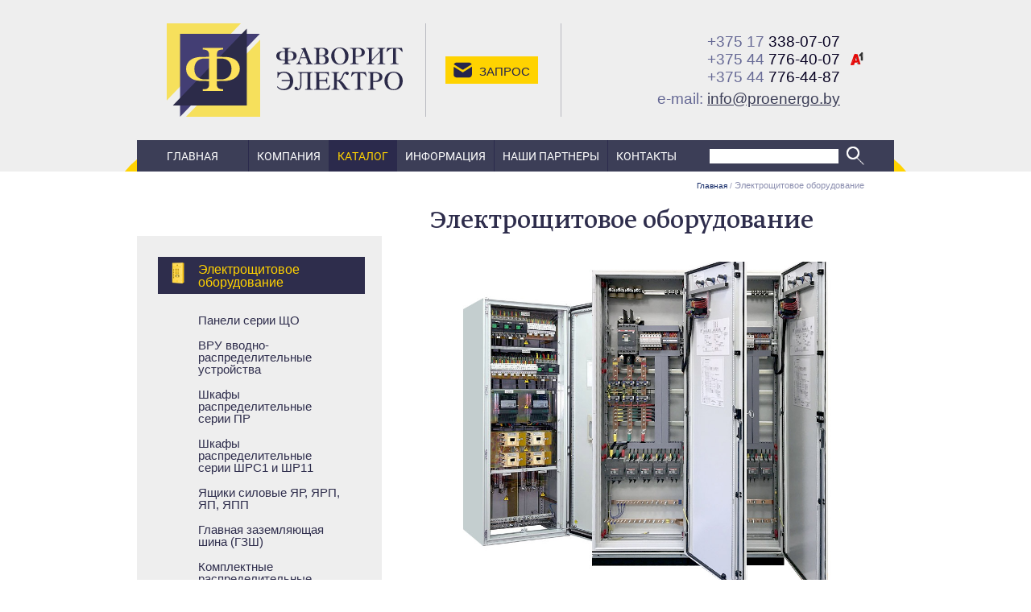

--- FILE ---
content_type: text/html; charset=utf-8
request_url: https://proenergo.by/elektroschitovoe-oborudovanie
body_size: 12799
content:

<!DOCTYPE html><html lang="ru">
<html>
    <!-- type: catsect;  id: 2167; parent: None; alias: /elektroschitovoe-oborudovanie; -->

    <head>
        <title>Электрощитовое оборудование</title>
        <meta http-equiv="Content-Type" content="text/html; charset=utf-8" />
        <meta name="Description" content=""/>
        <meta name="Keywords" content=""/>
        <link rel="icon" href="/static/images/favicon.svg" type="image/x-icon">
        <link rel="apple-touch-icon" href="/static/images/apple-touch-icon.png">
        <link rel="alternate icon" href="/static/images/favicon.ico">
        <link rel="mask-icon" href="/static/images/apple-mask-icon.svg" color="#433E74">
        <link rel="manifest" href="/static/images/manifest.json">
        <meta name="theme-color" content="#2C2B49">


        <meta name="viewport" content="width=device-width, initial-scale=1, maximum-scale=1, user-scalable=no" />
		<link rel="stylesheet" href="/static/css/main.css?1699001964.5255845" type="text/css" />
        <link rel="stylesheet" href="/static/css/extra.css?1674147748.0" type="text/css" />
        
        <!-- Facebook Pixel Code --> <script> !function(f,b,e,v,n,t,s) {if(f.fbq)return;n=f.fbq=function(){n.callMethod? n.callMethod.apply(n,arguments):n.queue.push(arguments)}; if(!f._fbq)f._fbq=n;n.push=n;n.loaded=!0;n.version='2.0'; n.queue=[];t=b.createElement(e);t.async=!0; t.src=v;s=b.getElementsByTagName(e)[0]; s.parentNode.insertBefore(t,s)}(window, document,'script', 'https://connect.facebook.net/en_US/fbevents.js'); fbq('init', '2623289031244349'); fbq('track', 'PageView'); </script> <noscript><img height="1" width="1" style="display:none" src="https://www.facebook.com/tr?id=2623289031244349&ev=PageView&noscript=1" /></noscript> <!-- End Facebook Pixel Code -->
        
        
        

    </head>
    <body class="inner-page" id="top">


        <div class="head">
            <div class="container">
                <div class="head__wrapper">
                    <!-- Region: header -->
                    <!-- Logo -->
                    <div class="head__logo">
                        <a href="/" title="Фаворит-Электро">
                            <img src="/static/images/logo-fe.svg" alt="Фаворит-Электро" />
                        </a>
                    </div>
                    <!-- ~ Logo -->

                    <div class="head__slogan">Ваше спокойствие - наша работа!</div>

                    <div class="head__request">
                        <div class="head__request__button">
                            <a title="отправить запрос" data-toggle="modal" data-target="#request-modal"> Запрос</a>
                        </div>
                    </div>

                    <div class="head__contacts">
                        <div class="head__contacts__wrapper">
                            
                            <div class="head__contacts__phone"><a href="tel:375173380707" title="375173380707"><span>+375 17</span> 338-07-07</a></div>
                            
                            <div class="head__contacts__phone"><a href="tel:375447764007" title="375447764007"><span>+375 44</span> 776-40-07</a><br><a href="tel:375447764487" title="375447764487"><span>+375 44</span> 776-44-87</a></div>
                            
                            
                            <div class="head__contacts__email">e-mail: <a href="mailto:info@proenergo.by" title="info@proenergo.by">info@proenergo.by</a></div>
                        </div>
                    </div>
                    <!-- ~ Region: header -->
                </div>
            </div>
        </div>


        <div class="menu__navbar collapsed">
            <div class="menu__navbar__button collapsed"  data-toggle="collapse" aria-expanded="false" data-target="#navbar">
                Меню
            </div>
            

<div class="menu__search" id="mobile_search">
    
    <form action="/search" method="get" class="search-element-form">
        <input type="text" name="q" class="search-element-input" placeholder="" value='' />
        <input type="submit" value="" class="search-element-button">
    </form>
    <div class="search-element-results"></div>
</div>


        </div>


        <div class="menu">
            <div class="container">
                <div class="menu__wrapper">

                    
                    <div class="primary-menu collapse" id="navbar">
                        <div class="primary_menu-menu" id="n1av2">
                            
                            


<!-- element-navigation.html -->

  <ul>
    
      <li class="first ">
        <a href="/">Главная</a> 
        
        
      </li> 
    
      <li class="">
        <a href="/kompanya">Компания</a> 
        
        
      </li> 
    
      <li class="active ">
        <a href="/katalog">Каталог</a> 
        
          
            
              
              


<!-- element-navigation.html -->

  <ul>
    
      <li class="first active ">
        <a href="/elektroschitovoe-oborudovanie" title="Электрощитовое оборудование" class="catalog_menu__item__link">
          
            
            
            <img src="/files/page/2167/ico-schit-mia.png" alt="" class="catalog_menu__item__link__icon default">
            
            
            <img src="/files/page/2167/ico-schit-mis.png" alt="" class="catalog_menu__item__link__icon hover">
            
            
            <img src="/files/page/2167/ico-schit-mia.png" alt="" class="catalog_menu__item__link__icon active">
            
          
            Электрощитовое оборудование
        </a>
        
          
          
            
            


<!-- element-navigation.html -->

  <ul>
    
      <li class="first ">
        <a href="/elektroschitovoe-oborudovanie/paneli-serii-scho" title="Панели серии ЩО" class="catalog_menu__item__link">
          
            
            
            
            
          
            Панели серии ЩО
        </a>
        
      </li> 
    
      <li class="">
        <a href="/elektroschitovoe-oborudovanie/vru-vvodno-raspredelitelnyie-ustrojstva" title="ВРУ вводно-распределительные устройства" class="catalog_menu__item__link">
          
            
            
            
            
          
            ВРУ вводно-распределительные устройства
        </a>
        
      </li> 
    
      <li class="">
        <a href="/elektroschitovoe-oborudovanie/shkafyi-raspredelitelnyie-serii-pr" title="Шкафы распределительные серии ПР" class="catalog_menu__item__link">
          
            
            
            
            
          
            Шкафы распределительные серии ПР
        </a>
        
      </li> 
    
      <li class="">
        <a href="/elektroschitovoe-oborudovanie/shkafyi-raspredelitelnyie-serii-shrs1-i-shr11" title="Шкафы распределительные серии ШРС1 и ШР11" class="catalog_menu__item__link">
          
            
            
            
            
          
            Шкафы распределительные серии ШРС1 и ШР11
        </a>
        
      </li> 
    
      <li class="">
        <a href="/elektroschitovoe-oborudovanie/yaschiki-silovyie-yar-yarp-yap-yapp" title="Ящики силовые ЯР, ЯРП, ЯП, ЯПП" class="catalog_menu__item__link">
          
            
            
            
            
          
            Ящики силовые ЯР, ЯРП, ЯП, ЯПП
        </a>
        
      </li> 
    
      <li class="">
        <a href="/elektroschitovoe-oborudovanie/glavnaya-zazemlyayuschaya-shina-gzsh" title="Главная заземляющая шина (ГЗШ)" class="catalog_menu__item__link">
          
            
            
            
            
          
            Главная заземляющая шина (ГЗШ)
        </a>
        
      </li> 
    
      <li class="">
        <a href="/elektroschitovoe-oborudovanie/komplektnyie-raspredelitelnyie-ustrojstva-kru-krun-zru" title="Комплектные распределительные устройства КРУ" class="catalog_menu__item__link">
          
            
            
            
            
          
            Комплектные распределительные устройства КРУ
        </a>
        
      </li> 
    
      <li class="">
        <a href="/elektroschitovoe-oborudovanie/komplektnyie-raspredelitelnyie-ustrojstva-krun-610" title="Комплектные распределительные устройства КРУН-6(10)" class="catalog_menu__item__link">
          
            
            
            
            
          
            Комплектные распределительные устройства КРУН-6(10)
        </a>
        
      </li> 
    
      <li class="">
        <a href="/elektroschitovoe-oborudovanie/zakryitoe-raspredelitelnyie-ustrojstva-zru-610kv" title="Закрытое распределительные устройства ЗРУ-6(10)КВ" class="catalog_menu__item__link">
          
            
            
            
            
          
            Закрытое распределительные устройства ЗРУ-6(10)КВ
        </a>
        
      </li> 
    
      <li class="">
        <a href="/elektroschitovoe-oborudovanie/yachejki-yakno" title="Ячейки ЯКНО" class="catalog_menu__item__link">
          
            
            
            
            
          
            Ячейки ЯКНО
        </a>
        
      </li> 
    
      <li class="">
        <a href="/elektroschitovoe-oborudovanie/kondensatornyie-ustanovki" title="Конденсаторные установки" class="catalog_menu__item__link">
          
            
            
            
            
          
            Конденсаторные установки
        </a>
        
      </li> 
    
      <li class="">
        <a href="/elektroschitovoe-oborudovanie/shkafyi-upravleniya-serii-shuavr" title="Шкафы управления серии ШУАВР" class="catalog_menu__item__link">
          
            
            
            
            
          
            Шкафы управления серии ШУАВР
        </a>
        
      </li> 
    
      <li class="">
        <a href="/elektroschitovoe-oborudovanie/shkaf-vvoda-s-avr" title="Шкаф ввода с АВР" class="catalog_menu__item__link">
          
            
            
            
            
          
            Шкаф ввода с АВР
        </a>
        
      </li> 
    
      <li class="">
        <a href="/elektroschitovoe-oborudovanie/schitki-etazhnyie-uchyotno-raspredelitelno-gruppovyie-serii-scheur1" title="Щитки этажные учётно-распределительно-групповые серии ЩЭУР1" class="catalog_menu__item__link">
          
            
            
            
            
          
            Щитки этажные учётно-распределительно-групповые серии ЩЭУР1
        </a>
        
      </li> 
    
      <li class="">
        <a href="/elektroschitovoe-oborudovanie/schitki-etazhnyie-raspredelitelnyie-serii-scher" title="Щитки этажные распределительные серии ЩЭР" class="catalog_menu__item__link">
          
            
            
            
            
          
            Щитки этажные распределительные серии ЩЭР
        </a>
        
      </li> 
    
      <li class="">
        <a href="/elektroschitovoe-oborudovanie/schitki-kvartirnyie-uchyotno-gruppovyie-serii-schk" title="Щитки квартирные учётно-групповые серии ЩК" class="catalog_menu__item__link">
          
            
            
            
            
          
            Щитки квартирные учётно-групповые серии ЩК
        </a>
        
      </li> 
    
      <li class="">
        <a href="/elektroschitovoe-oborudovanie/schitki-osvetitelnyie-serii-op-oschv-uoschv" title="Щитки осветительные серии ОП, ОЩВ, УОЩВ" class="catalog_menu__item__link">
          
            
            
            
            
          
            Щитки осветительные серии ОП, ОЩВ, УОЩВ
        </a>
        
      </li> 
    
      <li class="">
        <a href="/elektroschitovoe-oborudovanie/schit-ucheta-serii-schu" title="Щит учета серии ЩУ" class="catalog_menu__item__link">
          
            
            
            
            
          
            Щит учета серии ЩУ
        </a>
        
      </li> 
    
      <li class="">
        <a href="/elektroschitovoe-oborudovanie/yaschiki-s-ponizhayuschim-transformatorom-serii-yatp-025" title="Ящики с понижающим трансформатором серии ЯТП-0,25" class="catalog_menu__item__link">
          
            
            
            
            
          
            Ящики с понижающим трансформатором серии ЯТП-0,25
        </a>
        
      </li> 
    
      <li class="">
        <a href="/elektroschitovoe-oborudovanie/yaschiki-upravleniya-asinhronnyimi-dvigatelyami-serii-ya5000" title="Ящики управления асинхронными двигателями серии Я5000" class="catalog_menu__item__link">
          
            
            
            
            
          
            Ящики управления асинхронными двигателями серии Я5000
        </a>
        
      </li> 
    
      <li class="">
        <a href="/elektroschitovoe-oborudovanie/bloki-i-paneli-upravleniya-asinhronnyimi-dvigatelyami-serii-b5030" title="Блоки и панели управления асинхронными двигателями серии Б5030" class="catalog_menu__item__link">
          
            
            
            
            
          
            Блоки и панели управления асинхронными двигателями серии Б5030
        </a>
        
      </li> 
    
      <li class="">
        <a href="/elektroschitovoe-oborudovanie/yaschiki-upravleniya-osvescheniem-yauo-9601-i-yauo-9602" title="Ящики управления освещением ЯУО 9601 и ЯУО 9602" class="catalog_menu__item__link">
          
            
            
            
            
          
            Ящики управления освещением ЯУО 9601 и ЯУО 9602
        </a>
        
      </li> 
    
      <li class="">
        <a href="/elektroschitovoe-oborudovanie/schit-oporyi-ulichnogo-osvescheniya-schou" title="Щит опоры уличного освещения ЩОУ" class="catalog_menu__item__link">
          
            
            
            
            
          
            Щит опоры уличного освещения ЩОУ
        </a>
        
      </li> 
    
      <li class="last ">
        <a href="/elektroschitovoe-oborudovanie/grsch-glavnyij-raspredelitelnyij-schit" title="ГРЩ - главный распределительный щит" class="catalog_menu__item__link">
          
            
            
            
            
          
            ГРЩ - главный распределительный щит
        </a>
        
      </li> 
    
  </ul>

<!-- ~ element-navigation.html -->



          
          
        
      </li> 
    
      <li class="">
        <a href="/vyisokovoltnoe-oborudovanie" title="Высоковольтное оборудование" class="catalog_menu__item__link">
          
            
            
            <img src="/files/page/15/ico-transformator-mini-x2.png" alt="" class="catalog_menu__item__link__icon default">
            
            
            <img src="/files/page/15/ico-transformator-mini-x1.png" alt="" class="catalog_menu__item__link__icon hover">
            
            
            <img src="/files/page/15/ico-transformator-mini-x2.png" alt="" class="catalog_menu__item__link__icon active">
            
          
            Высоковольтное оборудование
        </a>
        
      </li> 
    
      <li class="">
        <a href="/kabelno-provodnikovaya-produktsya" title="Кабельно-проводниковая продукция" class="catalog_menu__item__link">
          
            
            
            <img src="/files/page/11/ico-kabel-mini-2.png" alt="" class="catalog_menu__item__link__icon default">
            
            
            <img src="/files/page/11/ico-kabel-mini-x1.png" alt="" class="catalog_menu__item__link__icon hover">
            
            
            <img src="/files/page/11/ico-kabel-mini-2.png" alt="" class="catalog_menu__item__link__icon active">
            
          
            Кабельно-проводниковая продукция
        </a>
        
      </li> 
    
      <li class="">
        <a href="/kabelenesuschie-sistemy" title="Кабеленесущие системы" class="catalog_menu__item__link">
          
            
            
            <img src="/files/page/12/ico-kabsystems-mini-x2.png" alt="" class="catalog_menu__item__link__icon default">
            
            
            <img src="/files/page/12/ico-kabsystems-mini-x1.png" alt="" class="catalog_menu__item__link__icon hover">
            
            
            <img src="/files/page/12/ico-kabsystems-mini-x2.png" alt="" class="catalog_menu__item__link__icon active">
            
          
            Кабеленесущие системы
        </a>
        
      </li> 
    
      <li class="">
        <a href="/elektrotehnicheskaya-produktsiya" title="Электротехническая продукция" class="catalog_menu__item__link">
          
            
            
            <img src="/files/page/13/ico-electric-mini-x2.png" alt="" class="catalog_menu__item__link__icon default">
            
            
            <img src="/files/page/13/ico-electric-mini-x1.png" alt="" class="catalog_menu__item__link__icon hover">
            
            
            <img src="/files/page/13/ico-electric-mini-x2.png" alt="" class="catalog_menu__item__link__icon active">
            
          
            Электротехническая продукция
        </a>
        
      </li> 
    
      <li class="">
        <a href="/svetotehnicheskaya-produktsiya" title="Светотехническая продукция" class="catalog_menu__item__link">
          
            
            
            <img src="/files/page/14/ico-lamp-mini-x2.png" alt="" class="catalog_menu__item__link__icon default">
            
            
            <img src="/files/page/14/ico-lamp-mini-x1.png" alt="" class="catalog_menu__item__link__icon hover">
            
            
            <img src="/files/page/14/ico-lamp-mini-x2.png" alt="" class="catalog_menu__item__link__icon active">
            
          
            Светотехническая продукция
        </a>
        
      </li> 
    
      <li class="">
        <a href="/stroitelnoe-oborudovanie" title="Строительное оборудование" class="catalog_menu__item__link">
          
            
            
            <img src="/files/page/2363/ico-sborud-h.png" alt="Строительное оборудование" class="catalog_menu__item__link__icon default">
            
            
            <img src="/files/page/2363/ico-sborud-ho.png" alt="Строительное оборудование" class="catalog_menu__item__link__icon hover">
            
            
            <img src="/files/page/2363/ico-sborud-h.png" alt="Строительное оборудование" class="catalog_menu__item__link__icon active">
            
          
            Строительное оборудование
        </a>
        
      </li> 
    
      <li class="">
        <a href="/rashodnyie-materialyi" title="Расходные материалы" class="catalog_menu__item__link">
          
            
            
            
            
          
            Расходные материалы
        </a>
        
      </li> 
    
      <li class="last ">
        <a href="/sredstva-individualnoj-zaschityi-i-spetsodezhda" title="Средства индивидуальной защиты и спецодежда" class="catalog_menu__item__link">
          
            
            
            <img src="/files/page/2365/ico-sr-ho2a.png" alt="" class="catalog_menu__item__link__icon default">
            
            
            <img src="/files/page/2365/ico-sr-ho.png" alt="" class="catalog_menu__item__link__icon hover">
            
            
            <img src="/files/page/2365/ico-sr-ho2a.png" alt="" class="catalog_menu__item__link__icon active">
            
          
            Средства индивидуальной защиты и спецодежда
        </a>
        
      </li> 
    
  </ul>

<!-- ~ element-navigation.html -->



            
          
          
          
            
            


<!-- element-navigation.html -->

<!-- ~ element-navigation.html -->



          
          
        
        
      </li> 
    
      <li class="">
        <a href="/stati">Информация</a> 
        
        
      </li> 
    
      <li class="">
        <a href="/partnery">Наши партнеры</a> 
        
        
      </li> 
    
      <li class="last ">
        <a href="/kontakty">Контакты</a> 
        
        
      </li> 
    
  </ul>

<!-- ~ element-navigation.html -->



                        </div>
                    </div>
                    

<div class="menu__search" id="menu_search">
    
    <form action="/search" method="get" class="search-element-form">
        <input type="text" name="q" class="search-element-input" placeholder="" value='' />
        <input type="submit" value="" class="search-element-button">
    </form>
    <div class="search-element-results"></div>
</div>


                </div>
            </div>
        </div>

        
        <!-- Introduction -->


        <div class="catalog_menu__navbar collapsed" data-toggle="collapse" aria-expanded="false" data-target="#navbar2">
            <div class="catalog_menu__navbar__wrapper">
                Каталог
            </div>
        </div>
        <!-- ~ Introduction -->

        <div class="container main"> 
            <div class="row">
                <!-- Region: dock-2 -->

                <!-- Region: sidebar-1 -->
                <div class="col-lg-7 col-md-9 myvisible collapse navbar-collapse" id="navbar2">
                    <div class="main__left">
                    
                    <div class="block block-catalog-menu">
    
      


  <!-- block-catalog.html:content -->
  
  <div class="catalog_menu">
    
    
    <div class="catalog_menu__item first active ">
        <a href="/elektroschitovoe-oborudovanie" class="catalog_menu__item__link">
            
            
            <img src="/files/page/2167/ico-schit-mis.png" alt="" class="catalog_menu__item__link__icon default">
            
            
            <img src="/files/page/2167/ico-schit-m.png" alt="" class="catalog_menu__item__link__icon hover">
            
            
            <img src="/files/page/2167/ico-schit-mia.png" alt="" class="catalog_menu__item__link__icon active">
            
            Электрощитовое оборудование
        </a>
            
              
              
                <ul>
                
                    <li class="first ">
                        <a href="/elektroschitovoe-oborudovanie/paneli-serii-scho" title="Панели серии ЩО">Панели серии ЩО</a>
                    </li>
                
                    <li class="">
                        <a href="/elektroschitovoe-oborudovanie/vru-vvodno-raspredelitelnyie-ustrojstva" title="ВРУ вводно-распределительные устройства">ВРУ вводно-распределительные устройства</a>
                    </li>
                
                    <li class="">
                        <a href="/elektroschitovoe-oborudovanie/shkafyi-raspredelitelnyie-serii-pr" title="Шкафы распределительные серии ПР">Шкафы распределительные серии ПР</a>
                    </li>
                
                    <li class="">
                        <a href="/elektroschitovoe-oborudovanie/shkafyi-raspredelitelnyie-serii-shrs1-i-shr11" title="Шкафы распределительные серии ШРС1 и ШР11">Шкафы распределительные серии ШРС1 и ШР11</a>
                    </li>
                
                    <li class="">
                        <a href="/elektroschitovoe-oborudovanie/yaschiki-silovyie-yar-yarp-yap-yapp" title="Ящики силовые ЯР, ЯРП, ЯП, ЯПП">Ящики силовые ЯР, ЯРП, ЯП, ЯПП</a>
                    </li>
                
                    <li class="">
                        <a href="/elektroschitovoe-oborudovanie/glavnaya-zazemlyayuschaya-shina-gzsh" title="Главная заземляющая шина (ГЗШ)">Главная заземляющая шина (ГЗШ)</a>
                    </li>
                
                    <li class="">
                        <a href="/elektroschitovoe-oborudovanie/komplektnyie-raspredelitelnyie-ustrojstva-kru-krun-zru" title="Комплектные распределительные устройства КРУ">Комплектные распределительные устройства КРУ</a>
                    </li>
                
                    <li class="">
                        <a href="/elektroschitovoe-oborudovanie/komplektnyie-raspredelitelnyie-ustrojstva-krun-610" title="Комплектные распределительные устройства КРУН-6(10)">Комплектные распределительные устройства КРУН-6(10)</a>
                    </li>
                
                    <li class="">
                        <a href="/elektroschitovoe-oborudovanie/zakryitoe-raspredelitelnyie-ustrojstva-zru-610kv" title="Закрытое распределительные устройства ЗРУ-6(10)КВ">Закрытое распределительные устройства ЗРУ-6(10)КВ</a>
                    </li>
                
                    <li class="">
                        <a href="/elektroschitovoe-oborudovanie/yachejki-yakno" title="Ячейки ЯКНО">Ячейки ЯКНО</a>
                    </li>
                
                    <li class="">
                        <a href="/elektroschitovoe-oborudovanie/kondensatornyie-ustanovki" title="Конденсаторные установки">Конденсаторные установки</a>
                    </li>
                
                    <li class="">
                        <a href="/elektroschitovoe-oborudovanie/shkafyi-upravleniya-serii-shuavr" title="Шкафы управления серии ШУАВР">Шкафы управления серии ШУАВР</a>
                    </li>
                
                    <li class="">
                        <a href="/elektroschitovoe-oborudovanie/shkaf-vvoda-s-avr" title="Шкаф ввода с АВР">Шкаф ввода с АВР</a>
                    </li>
                
                    <li class="">
                        <a href="/elektroschitovoe-oborudovanie/schitki-etazhnyie-uchyotno-raspredelitelno-gruppovyie-serii-scheur1" title="Щитки этажные учётно-распределительно-групповые серии ЩЭУР1">Щитки этажные учётно-распределительно-групповые серии ЩЭУР1</a>
                    </li>
                
                    <li class="">
                        <a href="/elektroschitovoe-oborudovanie/schitki-etazhnyie-raspredelitelnyie-serii-scher" title="Щитки этажные распределительные серии ЩЭР">Щитки этажные распределительные серии ЩЭР</a>
                    </li>
                
                    <li class="">
                        <a href="/elektroschitovoe-oborudovanie/schitki-kvartirnyie-uchyotno-gruppovyie-serii-schk" title="Щитки квартирные учётно-групповые серии ЩК">Щитки квартирные учётно-групповые серии ЩК</a>
                    </li>
                
                    <li class="">
                        <a href="/elektroschitovoe-oborudovanie/schitki-osvetitelnyie-serii-op-oschv-uoschv" title="Щитки осветительные серии ОП, ОЩВ, УОЩВ">Щитки осветительные серии ОП, ОЩВ, УОЩВ</a>
                    </li>
                
                    <li class="">
                        <a href="/elektroschitovoe-oborudovanie/schit-ucheta-serii-schu" title="Щит учета серии ЩУ">Щит учета серии ЩУ</a>
                    </li>
                
                    <li class="">
                        <a href="/elektroschitovoe-oborudovanie/yaschiki-s-ponizhayuschim-transformatorom-serii-yatp-025" title="Ящики с понижающим трансформатором серии ЯТП-0,25">Ящики с понижающим трансформатором серии ЯТП-0,25</a>
                    </li>
                
                    <li class="">
                        <a href="/elektroschitovoe-oborudovanie/yaschiki-upravleniya-asinhronnyimi-dvigatelyami-serii-ya5000" title="Ящики управления асинхронными двигателями серии Я5000">Ящики управления асинхронными двигателями серии Я5000</a>
                    </li>
                
                    <li class="">
                        <a href="/elektroschitovoe-oborudovanie/bloki-i-paneli-upravleniya-asinhronnyimi-dvigatelyami-serii-b5030" title="Блоки и панели управления асинхронными двигателями серии Б5030">Блоки и панели управления асинхронными двигателями серии Б5030</a>
                    </li>
                
                    <li class="">
                        <a href="/elektroschitovoe-oborudovanie/yaschiki-upravleniya-osvescheniem-yauo-9601-i-yauo-9602" title="Ящики управления освещением ЯУО 9601 и ЯУО 9602">Ящики управления освещением ЯУО 9601 и ЯУО 9602</a>
                    </li>
                
                    <li class="">
                        <a href="/elektroschitovoe-oborudovanie/schit-oporyi-ulichnogo-osvescheniya-schou" title="Щит опоры уличного освещения ЩОУ">Щит опоры уличного освещения ЩОУ</a>
                    </li>
                
                    <li class="last ">
                        <a href="/elektroschitovoe-oborudovanie/grsch-glavnyij-raspredelitelnyij-schit" title="ГРЩ - главный распределительный щит">ГРЩ - главный распределительный щит</a>
                    </li>
                
                </ul>
              
            
      </div>
    
    <div class="catalog_menu__item ">
        <a href="/vyisokovoltnoe-oborudovanie" class="catalog_menu__item__link">
            
            
            <img src="/files/page/15/ico-transformator-mini-x1.png" alt="" class="catalog_menu__item__link__icon default">
            
            
            <img src="/files/page/15/ico-transformator-mini-x3.png" alt="" class="catalog_menu__item__link__icon hover">
            
            
            <img src="/files/page/15/ico-transformator-mini-x2.png" alt="" class="catalog_menu__item__link__icon active">
            
            Высоковольтное оборудование
        </a>
            
      </div>
    
    <div class="catalog_menu__item ">
        <a href="/kabelno-provodnikovaya-produktsya" class="catalog_menu__item__link">
            
            
            <img src="/files/page/11/ico-kabel-mini-x1.png" alt="" class="catalog_menu__item__link__icon default">
            
            
            <img src="/files/page/11/ico-kabel-mini-3.png" alt="" class="catalog_menu__item__link__icon hover">
            
            
            <img src="/files/page/11/ico-kabel-mini-2.png" alt="" class="catalog_menu__item__link__icon active">
            
            Кабельно-проводниковая продукция
        </a>
            
      </div>
    
    <div class="catalog_menu__item ">
        <a href="/kabelenesuschie-sistemy" class="catalog_menu__item__link">
            
            
            <img src="/files/page/12/ico-kabsystems-mini-x1.png" alt="" class="catalog_menu__item__link__icon default">
            
            
            <img src="/files/page/12/ico-kabsystems-mini-x3.png" alt="" class="catalog_menu__item__link__icon hover">
            
            
            <img src="/files/page/12/ico-kabsystems-mini-x2.png" alt="" class="catalog_menu__item__link__icon active">
            
            Кабеленесущие системы
        </a>
            
      </div>
    
    <div class="catalog_menu__item ">
        <a href="/elektrotehnicheskaya-produktsiya" class="catalog_menu__item__link">
            
            
            <img src="/files/page/13/ico-electric-mini-x1.png" alt="" class="catalog_menu__item__link__icon default">
            
            
            <img src="/files/page/13/ico-electric-mini-x3.png" alt="" class="catalog_menu__item__link__icon hover">
            
            
            <img src="/files/page/13/ico-electric-mini-x2.png" alt="" class="catalog_menu__item__link__icon active">
            
            Электротехническая продукция
        </a>
            
      </div>
    
    <div class="catalog_menu__item ">
        <a href="/svetotehnicheskaya-produktsiya" class="catalog_menu__item__link">
            
            
            <img src="/files/page/14/ico-lamp-mini-x1.png" alt="" class="catalog_menu__item__link__icon default">
            
            
            <img src="/files/page/14/ico-lamp-mini-x3.png" alt="" class="catalog_menu__item__link__icon hover">
            
            
            <img src="/files/page/14/ico-lamp-mini-x2.png" alt="" class="catalog_menu__item__link__icon active">
            
            Светотехническая продукция
        </a>
            
      </div>
    
    <div class="catalog_menu__item ">
        <a href="/stroitelnoe-oborudovanie" class="catalog_menu__item__link">
            
            
            <img src="/files/page/2363/ico-sborud-ho.png" alt="Строительное оборудование" class="catalog_menu__item__link__icon default">
            
            
            <img src="/files/page/2363/ico-sborud-a.png" alt="Строительное оборудование" class="catalog_menu__item__link__icon hover">
            
            
            <img src="/files/page/2363/ico-sborud-h.png" alt="Строительное оборудование" class="catalog_menu__item__link__icon active">
            
            Строительное оборудование
        </a>
            
      </div>
    
    <div class="catalog_menu__item ">
        <a href="/rashodnyie-materialyi" class="catalog_menu__item__link">
            
            
            
            
            Расходные материалы
        </a>
            
      </div>
    
    <div class="catalog_menu__item last ">
        <a href="/sredstva-individualnoj-zaschityi-i-spetsodezhda" class="catalog_menu__item__link">
            
            
            <img src="/files/page/2365/ico-sr-ho.png" alt="" class="catalog_menu__item__link__icon default">
            
            
            <img src="/files/page/2365/ico-sr-ho-light.png" alt="" class="catalog_menu__item__link__icon hover">
            
            
            <img src="/files/page/2365/ico-sr-ho2a.png" alt="" class="catalog_menu__item__link__icon active">
            
            Средства индивидуальной защиты и спецодежда
        </a>
            
      </div>
      
  </div>
  <!-- ~ block-catalog.html:content -->
  


</div>
                    </div>
                </div>

                <div class="col-lg-17 col-md-15">
                    <div class="main__content main__right">
                            
  <!-- element-breadcrumbs.html -->
<div class="breadcrumbs">
    <div class="breadcrumbs__wrapper">
        <div class="elem elem-breadcrumbs">
            <ul class="breadcrumbs-menu">
                <li class="first"><a href="/" title="Главная">Главная</a></li>
                
                    <li class="last active">/ <a href="/elektroschitovoe-oborudovanie" title="Электрощитовое оборудование">Электрощитовое оборудование</a></li>
                
            </ul>
        </div>
    </div>
</div>
  <!-- ~ element-breadcrumbs.html -->

                <!-- Content -->
                    
                    
                    
                    




                    

                        <div class="main__content__wrapper ">
                            
                            <h1>
  
    Электрощитовое оборудование
  
</h1> 
                            
  
  <!-- page-catitem.html:after_title -->
  
    <!-- snippets/contact-message_error.html -->

<!-- ~ snippets/contact-message_error.html -->
  

  
    <!-- snippets/contact-message_success.html -->

<!-- ~ snippets/contact-message_success.html -->
  
  <!-- ~ page-catitem.html:after_title -->

                            

                            

  
    
    <div class="catsect__images">
      
      <div class="catsect__image">
        <img src="/files/page/2167/щитовое_5.jpg" alt="">
      </div>
      
    </div>
    

    

  <!-- page-catsect.html:children -->
  
  
  
    <div class="catsect__children">
      <div class="row">
        
        
        <div class="col-sm-8">
          <div class="catsect__children__item">
            <div class="catsect__children__item__image">
              <a href="/elektroschitovoe-oborudovanie/paneli-serii-scho" title="Панели серии ЩО">
              
                <img src="/files/cache/55/3b/553be952d57e135c225251e056cab0e6.jpg" alt="">
              
              </a>
            </div>
            <div class="catsect__children__item__link">
              <a href="/elektroschitovoe-oborudovanie/paneli-serii-scho" title="Панели серии ЩО">Панели серии ЩО</a>
            </div>
          </div>
        </div>
        
        
        <div class="col-sm-8">
          <div class="catsect__children__item">
            <div class="catsect__children__item__image">
              <a href="/elektroschitovoe-oborudovanie/vru-vvodno-raspredelitelnyie-ustrojstva" title="ВРУ вводно-распределительные устройства">
              
                <img src="/files/cache/f9/83/f983b52e3dcd50ef3ecc27c254784adc.jpg" alt="">
              
              </a>
            </div>
            <div class="catsect__children__item__link">
              <a href="/elektroschitovoe-oborudovanie/vru-vvodno-raspredelitelnyie-ustrojstva" title="ВРУ вводно-распределительные устройства">ВРУ вводно-распределительные устройства</a>
            </div>
          </div>
        </div>
        
        
        <div class="col-sm-8">
          <div class="catsect__children__item">
            <div class="catsect__children__item__image">
              <a href="/elektroschitovoe-oborudovanie/shkafyi-raspredelitelnyie-serii-pr" title="Шкафы распределительные серии ПР">
              
                <img src="/files/cache/57/76/577623e42d417ca52e01fd2c1beee567.jpg" alt="">
              
              </a>
            </div>
            <div class="catsect__children__item__link">
              <a href="/elektroschitovoe-oborudovanie/shkafyi-raspredelitelnyie-serii-pr" title="Шкафы распределительные серии ПР">Шкафы распределительные серии ПР</a>
            </div>
          </div>
        </div>
        
        
        <div class="col-sm-8">
          <div class="catsect__children__item">
            <div class="catsect__children__item__image">
              <a href="/elektroschitovoe-oborudovanie/shkafyi-raspredelitelnyie-serii-shrs1-i-shr11" title="Шкафы распределительные серии ШРС1 и ШР11">
              
                <img src="/files/cache/ac/3d/ac3d79d6d7ff9651f4d9eda38368eac9.jpg" alt="">
              
              </a>
            </div>
            <div class="catsect__children__item__link">
              <a href="/elektroschitovoe-oborudovanie/shkafyi-raspredelitelnyie-serii-shrs1-i-shr11" title="Шкафы распределительные серии ШРС1 и ШР11">Шкафы распределительные серии ШРС1 и ШР11</a>
            </div>
          </div>
        </div>
        
        
        <div class="col-sm-8">
          <div class="catsect__children__item">
            <div class="catsect__children__item__image">
              <a href="/elektroschitovoe-oborudovanie/yaschiki-silovyie-yar-yarp-yap-yapp" title="Ящики силовые ЯР, ЯРП, ЯП, ЯПП">
              
                <img src="/files/cache/4f/8e/4f8ef499dc74fec0b27a59fb166e706f.jpg" alt="">
              
              </a>
            </div>
            <div class="catsect__children__item__link">
              <a href="/elektroschitovoe-oborudovanie/yaschiki-silovyie-yar-yarp-yap-yapp" title="Ящики силовые ЯР, ЯРП, ЯП, ЯПП">Ящики силовые ЯР, ЯРП, ЯП, ЯПП</a>
            </div>
          </div>
        </div>
        
        
        <div class="col-sm-8">
          <div class="catsect__children__item">
            <div class="catsect__children__item__image">
              <a href="/elektroschitovoe-oborudovanie/glavnaya-zazemlyayuschaya-shina-gzsh" title="Главная заземляющая шина (ГЗШ)">
              
                <img src="/files/cache/af/60/af6032080ac35c531a35e3ca8dc28a33.jpg" alt="">
              
              </a>
            </div>
            <div class="catsect__children__item__link">
              <a href="/elektroschitovoe-oborudovanie/glavnaya-zazemlyayuschaya-shina-gzsh" title="Главная заземляющая шина (ГЗШ)">Главная заземляющая шина (ГЗШ)</a>
            </div>
          </div>
        </div>
        
        
        <div class="col-sm-8">
          <div class="catsect__children__item">
            <div class="catsect__children__item__image">
              <a href="/elektroschitovoe-oborudovanie/komplektnyie-raspredelitelnyie-ustrojstva-kru-krun-zru" title="Комплектные распределительные устройства КРУ">
              
                <img src="/files/cache/33/d0/33d0e2ec79e6fb0ea149eb2a6108eb77.jpg" alt="">
              
              </a>
            </div>
            <div class="catsect__children__item__link">
              <a href="/elektroschitovoe-oborudovanie/komplektnyie-raspredelitelnyie-ustrojstva-kru-krun-zru" title="Комплектные распределительные устройства КРУ">Комплектные распределительные устройства КРУ</a>
            </div>
          </div>
        </div>
        
        
        <div class="col-sm-8">
          <div class="catsect__children__item">
            <div class="catsect__children__item__image">
              <a href="/elektroschitovoe-oborudovanie/komplektnyie-raspredelitelnyie-ustrojstva-krun-610" title="Комплектные распределительные устройства КРУН-6(10)">
              
                <img src="/files/cache/5a/55/5a5541e67090cc9ed1fba33abc7137f9.jpg" alt="">
              
              </a>
            </div>
            <div class="catsect__children__item__link">
              <a href="/elektroschitovoe-oborudovanie/komplektnyie-raspredelitelnyie-ustrojstva-krun-610" title="Комплектные распределительные устройства КРУН-6(10)">Комплектные распределительные устройства КРУН-6(10)</a>
            </div>
          </div>
        </div>
        
        
        <div class="col-sm-8">
          <div class="catsect__children__item">
            <div class="catsect__children__item__image">
              <a href="/elektroschitovoe-oborudovanie/zakryitoe-raspredelitelnyie-ustrojstva-zru-610kv" title="Закрытое распределительные устройства ЗРУ-6(10)КВ">
              
                <img src="/files/cache/65/1d/651ddcf056d36243089269419f3d5f97.jpg" alt="">
              
              </a>
            </div>
            <div class="catsect__children__item__link">
              <a href="/elektroschitovoe-oborudovanie/zakryitoe-raspredelitelnyie-ustrojstva-zru-610kv" title="Закрытое распределительные устройства ЗРУ-6(10)КВ">Закрытое распределительные устройства ЗРУ-6(10)КВ</a>
            </div>
          </div>
        </div>
        
        
        <div class="col-sm-8">
          <div class="catsect__children__item">
            <div class="catsect__children__item__image">
              <a href="/elektroschitovoe-oborudovanie/yachejki-yakno" title="Ячейки ЯКНО">
              
                <img src="/files/cache/c0/dc/c0dc3d3f2981c75ceeaaf4dde2388f8e.jpg" alt="">
              
              </a>
            </div>
            <div class="catsect__children__item__link">
              <a href="/elektroschitovoe-oborudovanie/yachejki-yakno" title="Ячейки ЯКНО">Ячейки ЯКНО</a>
            </div>
          </div>
        </div>
        
        
        <div class="col-sm-8">
          <div class="catsect__children__item">
            <div class="catsect__children__item__image">
              <a href="/elektroschitovoe-oborudovanie/kondensatornyie-ustanovki" title="Конденсаторные установки">
              
                <img src="/files/cache/ec/81/ec815da79c71414a0f0e43abd160807c.jpg" alt="">
              
              </a>
            </div>
            <div class="catsect__children__item__link">
              <a href="/elektroschitovoe-oborudovanie/kondensatornyie-ustanovki" title="Конденсаторные установки">Конденсаторные установки</a>
            </div>
          </div>
        </div>
        
        
        <div class="col-sm-8">
          <div class="catsect__children__item">
            <div class="catsect__children__item__image">
              <a href="/elektroschitovoe-oborudovanie/shkafyi-upravleniya-serii-shuavr" title="Шкафы управления серии ШУАВР">
              
                <img src="/files/cache/01/b7/01b77101533bb93c018ede8f81f8374b.jpg" alt="">
              
              </a>
            </div>
            <div class="catsect__children__item__link">
              <a href="/elektroschitovoe-oborudovanie/shkafyi-upravleniya-serii-shuavr" title="Шкафы управления серии ШУАВР">Шкафы управления серии ШУАВР</a>
            </div>
          </div>
        </div>
        
        
        <div class="col-sm-8">
          <div class="catsect__children__item">
            <div class="catsect__children__item__image">
              <a href="/elektroschitovoe-oborudovanie/shkaf-vvoda-s-avr" title="Шкаф ввода с АВР">
              
                <img src="/files/cache/a0/42/a042b59e2b900b3b386a65a017f4204d.jpg" alt="">
              
              </a>
            </div>
            <div class="catsect__children__item__link">
              <a href="/elektroschitovoe-oborudovanie/shkaf-vvoda-s-avr" title="Шкаф ввода с АВР">Шкаф ввода с АВР</a>
            </div>
          </div>
        </div>
        
        
        <div class="col-sm-8">
          <div class="catsect__children__item">
            <div class="catsect__children__item__image">
              <a href="/elektroschitovoe-oborudovanie/schitki-etazhnyie-uchyotno-raspredelitelno-gruppovyie-serii-scheur1" title="Щитки этажные учётно-распределительно-групповые серии ЩЭУР1">
              
                <img src="/files/cache/6e/ae/6eaeb14f2a3877a740e969c28a5cbdc4.jpg" alt="">
              
              </a>
            </div>
            <div class="catsect__children__item__link">
              <a href="/elektroschitovoe-oborudovanie/schitki-etazhnyie-uchyotno-raspredelitelno-gruppovyie-serii-scheur1" title="Щитки этажные учётно-распределительно-групповые серии ЩЭУР1">Щитки этажные учётно-распределительно-групповые серии ЩЭУР1</a>
            </div>
          </div>
        </div>
        
        
        <div class="col-sm-8">
          <div class="catsect__children__item">
            <div class="catsect__children__item__image">
              <a href="/elektroschitovoe-oborudovanie/schitki-etazhnyie-raspredelitelnyie-serii-scher" title="Щитки этажные распределительные серии ЩЭР">
              
                <img src="/files/cache/91/df/91dfe92ec4983c17594e177bda2eb0ae.jpg" alt="">
              
              </a>
            </div>
            <div class="catsect__children__item__link">
              <a href="/elektroschitovoe-oborudovanie/schitki-etazhnyie-raspredelitelnyie-serii-scher" title="Щитки этажные распределительные серии ЩЭР">Щитки этажные распределительные серии ЩЭР</a>
            </div>
          </div>
        </div>
        
        
        <div class="col-sm-8">
          <div class="catsect__children__item">
            <div class="catsect__children__item__image">
              <a href="/elektroschitovoe-oborudovanie/schitki-kvartirnyie-uchyotno-gruppovyie-serii-schk" title="Щитки квартирные учётно-групповые серии ЩК">
              
                <img src="/files/cache/44/bc/44bc9de94bcc54f59bd67cc2fb65fe8c.jpg" alt="">
              
              </a>
            </div>
            <div class="catsect__children__item__link">
              <a href="/elektroschitovoe-oborudovanie/schitki-kvartirnyie-uchyotno-gruppovyie-serii-schk" title="Щитки квартирные учётно-групповые серии ЩК">Щитки квартирные учётно-групповые серии ЩК</a>
            </div>
          </div>
        </div>
        
        
        <div class="col-sm-8">
          <div class="catsect__children__item">
            <div class="catsect__children__item__image">
              <a href="/elektroschitovoe-oborudovanie/schitki-osvetitelnyie-serii-op-oschv-uoschv" title="Щитки осветительные серии ОП, ОЩВ, УОЩВ">
              
                <img src="/files/cache/91/2d/912d28951431504c08f8ce281a8f5f9f.jpg" alt="">
              
              </a>
            </div>
            <div class="catsect__children__item__link">
              <a href="/elektroschitovoe-oborudovanie/schitki-osvetitelnyie-serii-op-oschv-uoschv" title="Щитки осветительные серии ОП, ОЩВ, УОЩВ">Щитки осветительные серии ОП, ОЩВ, УОЩВ</a>
            </div>
          </div>
        </div>
        
        
        <div class="col-sm-8">
          <div class="catsect__children__item">
            <div class="catsect__children__item__image">
              <a href="/elektroschitovoe-oborudovanie/schit-ucheta-serii-schu" title="Щит учета серии ЩУ">
              
                <img src="/files/cache/5d/cd/5dcda680f47baf6fd7c52969f23def4f.jpg" alt="">
              
              </a>
            </div>
            <div class="catsect__children__item__link">
              <a href="/elektroschitovoe-oborudovanie/schit-ucheta-serii-schu" title="Щит учета серии ЩУ">Щит учета серии ЩУ</a>
            </div>
          </div>
        </div>
        
        
        <div class="col-sm-8">
          <div class="catsect__children__item">
            <div class="catsect__children__item__image">
              <a href="/elektroschitovoe-oborudovanie/yaschiki-s-ponizhayuschim-transformatorom-serii-yatp-025" title="Ящики с понижающим трансформатором серии ЯТП-0,25">
              
                <img src="/files/cache/e9/ef/e9ef3529927ef87c6aa5207269a98c19.jpg" alt="">
              
              </a>
            </div>
            <div class="catsect__children__item__link">
              <a href="/elektroschitovoe-oborudovanie/yaschiki-s-ponizhayuschim-transformatorom-serii-yatp-025" title="Ящики с понижающим трансформатором серии ЯТП-0,25">Ящики с понижающим трансформатором серии ЯТП-0,25</a>
            </div>
          </div>
        </div>
        
        
        <div class="col-sm-8">
          <div class="catsect__children__item">
            <div class="catsect__children__item__image">
              <a href="/elektroschitovoe-oborudovanie/yaschiki-upravleniya-asinhronnyimi-dvigatelyami-serii-ya5000" title="Ящики управления асинхронными двигателями серии Я5000">
              
                <img src="/files/cache/7b/30/7b30960b4c59d21650171b23e949239c.jpg" alt="">
              
              </a>
            </div>
            <div class="catsect__children__item__link">
              <a href="/elektroschitovoe-oborudovanie/yaschiki-upravleniya-asinhronnyimi-dvigatelyami-serii-ya5000" title="Ящики управления асинхронными двигателями серии Я5000">Ящики управления асинхронными двигателями серии Я5000</a>
            </div>
          </div>
        </div>
        
        
        <div class="col-sm-8">
          <div class="catsect__children__item">
            <div class="catsect__children__item__image">
              <a href="/elektroschitovoe-oborudovanie/bloki-i-paneli-upravleniya-asinhronnyimi-dvigatelyami-serii-b5030" title="Блоки и панели управления асинхронными двигателями серии Б5030">
              
                <img src="/files/cache/c7/e7/c7e786c292a0f81ac36b829ac4f050c8.jpg" alt="">
              
              </a>
            </div>
            <div class="catsect__children__item__link">
              <a href="/elektroschitovoe-oborudovanie/bloki-i-paneli-upravleniya-asinhronnyimi-dvigatelyami-serii-b5030" title="Блоки и панели управления асинхронными двигателями серии Б5030">Блоки и панели управления асинхронными двигателями серии Б5030</a>
            </div>
          </div>
        </div>
        
        
        <div class="col-sm-8">
          <div class="catsect__children__item">
            <div class="catsect__children__item__image">
              <a href="/elektroschitovoe-oborudovanie/yaschiki-upravleniya-osvescheniem-yauo-9601-i-yauo-9602" title="Ящики управления освещением ЯУО 9601 и ЯУО 9602">
              
                <img src="/files/cache/93/42/9342ae4aa54f7842f968b2cd343f9d61.jpg" alt="">
              
              </a>
            </div>
            <div class="catsect__children__item__link">
              <a href="/elektroschitovoe-oborudovanie/yaschiki-upravleniya-osvescheniem-yauo-9601-i-yauo-9602" title="Ящики управления освещением ЯУО 9601 и ЯУО 9602">Ящики управления освещением ЯУО 9601 и ЯУО 9602</a>
            </div>
          </div>
        </div>
        
        
        <div class="col-sm-8">
          <div class="catsect__children__item">
            <div class="catsect__children__item__image">
              <a href="/elektroschitovoe-oborudovanie/schit-oporyi-ulichnogo-osvescheniya-schou" title="Щит опоры уличного освещения ЩОУ">
              
                <img src="/files/cache/b2/1f/b21f640ee923a21cd286f9184b5e85c8.jpg" alt="">
              
              </a>
            </div>
            <div class="catsect__children__item__link">
              <a href="/elektroschitovoe-oborudovanie/schit-oporyi-ulichnogo-osvescheniya-schou" title="Щит опоры уличного освещения ЩОУ">Щит опоры уличного освещения ЩОУ</a>
            </div>
          </div>
        </div>
        
        
        <div class="col-sm-8">
          <div class="catsect__children__item">
            <div class="catsect__children__item__image">
              <a href="/elektroschitovoe-oborudovanie/grsch-glavnyij-raspredelitelnyij-schit" title="ГРЩ - главный распределительный щит">
              
                <img src="/files/cache/c8/de/c8de625e2796bdf64d419363278061a5.jpg" alt="">
              
              </a>
            </div>
            <div class="catsect__children__item__link">
              <a href="/elektroschitovoe-oborudovanie/grsch-glavnyij-raspredelitelnyij-schit" title="ГРЩ - главный распределительный щит">ГРЩ - главный распределительный щит</a>
            </div>
          </div>
        </div>
        
      </div>
    </div>
  

<!-- ~ page-catsect.html:children -->


  

                            
  
    
    
    <!-- page-catsect.html:content_footer -->
    
    
      
    
  <!-- ~ page-catsect.html:content_footer -->

                            
  
  <p dir="ltr"><span style="text-decoration: underline;"><strong>Производство электрощитового оборудования</strong></span></p>
<p dir="ltr">Это ответственное и по-своему сложное направление, требующее особых навыков, знаний, специальных условий производства и опыта в сфере электротехнических разработок. ООО "Фаворит-Электро" гарантирует своим клиентам:</p>
<ul>
<li dir="ltr">
<p dir="ltr">качественная продукция;</p>
</li>
<li dir="ltr">
<p dir="ltr">гарантию стабильной работы;</p>
</li>
<li dir="ltr">
<p dir="ltr">сервисное обслуживание;</p>
</li>
<li dir="ltr">
<p dir="ltr">доступные цены и прозрачность условий сотрудничества.</p>
</li>
</ul>
<h2 dir="ltr"><span style="text-decoration: underline;"><strong>КАКИЕ ЗАДАЧИ ВЫПОЛНЯЕТ КАЧЕСТВЕННОЕ ЭЛЕКТРОЩИТОВОЕ ОБОРУДОВАНИЕ</strong></span></h2>
<p dir="ltr">Изготовление щитового оборудования является актуальным направлением в современном обществе. Качественное оборудование способно решить следующие задачи:</p>
<ul>
<li dir="ltr">
<p dir="ltr">постоянный учет количества используемой энергии;</p>
</li>
<li dir="ltr">
<p dir="ltr">правильное распределение электропитания и питания напряжением потребителя;</p>
</li>
<li dir="ltr">
<p dir="ltr">защита кабеля и подключаемых приборов/оборудования от короткого замыкания, перегрузок, помех и прочих выходов из строя.</p>
</li>
</ul>
<p dir="ltr">Кроме того, производство щитового оборудования направлено на максимальную простоту эксплуатации и возможность организации как автоматического, так и ручного управления/переключения питания между отдельными секциями. Именно поэтому производители электрощитового оборудования направляют свои знания и возможности в сторону безотказной работы и безопасности для окружающих. Витал успешно реализует эти цели, а потому имеет безупречную репутацию на отечественном рынке.</p>

  

  <div class="catsect__request">
    <a href="?request=1" class="button">Отправить запрос</a>
  </div>
  


                            
  
    

<!-- element-backlink.html -->

<!-- ~ element-backlink.html -->


  

                            
                        </div>
                    </div>
                </div>
            </div>
        </div>

        

<div class="partners_slider">
    <div class="container">
        <div class="partners_slider__wrapper">
            <div class="partners_slider__objects owl-carousel">
            
            
                
                
                <div class="partners_slider__item owl-item">
                    <a href="/partnery/iek" title="IEK">
                        <img src="/files/cache/34/e7/34e78dd00e7fa861afdff358bcbf610d.png" alt="IEK">
                    </a>
                </div>
                
            
                
                
                <div class="partners_slider__item owl-item">
                    <a href="/partnery/rusenergo" title="Русэнерго, г. Пермь">
                        <img src="/files/cache/21/d3/21d331bb5f2abf6ff3f5c0b201ae534f.png" alt="Русэнерго, г. Пермь">
                    </a>
                </div>
                
            
                
                
                <div class="partners_slider__item owl-item">
                    <a href="/partnery/tomskcable" title="ТОМСККАБЕЛЬ">
                        <img src="/files/cache/8d/af/8daf445975eceed67c77d3782a099237.png" alt="ТОМСККАБЕЛЬ">
                    </a>
                </div>
                
            
                
                
                <div class="partners_slider__item owl-item">
                    <a href="/partnery/elkab" title="АО «ЭЛКАБ»">
                        <img src="/files/cache/d3/5b/d35b10ab52ac65151c22c15439b9e36d.png" alt="">
                    </a>
                </div>
                
            
                
                
                <div class="partners_slider__item owl-item">
                    <a href="/partnery/tdm-electric" title="TDM ELECTRIC">
                        <img src="/files/cache/82/a0/82a081e83fd6c17c32c168b1a79f425e.png" alt="TDM ELECTRIC">
                    </a>
                </div>
                
            
                
                
                <div class="partners_slider__item owl-item">
                    <a href="/partnery/gruppa-svel" title="Группа «СВЭЛ»">
                        <img src="/files/cache/93/99/9399cb5bfc23d258aff3379c2a0b4e8f.png" alt="Группа «СВЭЛ»">
                    </a>
                </div>
                
            
                
                
                <div class="partners_slider__item owl-item">
                    <a href="/partnery/velar" title="ВЕЛАР">
                        <img src="/files/cache/ac/0a/ac0a91c9e4558dd664932aff457093ff.png" alt="">
                    </a>
                </div>
                
            
                
                
                <div class="partners_slider__item owl-item">
                    <a href="/partnery/alttrans" title="Алттранс">
                        <img src="/files/cache/86/9b/869beec11db03e5e5c9c5677e7e91ca8.png" alt="Алттранс">
                    </a>
                </div>
                
            
                
                
                <div class="partners_slider__item owl-item">
                    <a href="/partnery/holding-cabelnyi-alians" title="Холдинг Кабельный Альянс">
                        <img src="/files/cache/ec/70/ec706c254633492886b53302eb013507.png" alt="Холдинг Кабельный Альянс">
                    </a>
                </div>
                
            
                
                
                <div class="partners_slider__item owl-item">
                    <a href="/partnery/ryibinskkabel-sp" title="Рыбинсккабель СП">
                        <img src="/files/cache/cc/d1/ccd1e83fc2fb92d2edea8224be1b5c31.png" alt="Рыбинсккабель СП">
                    </a>
                </div>
                
            
                
                
                <div class="partners_slider__item owl-item">
                    <a href="/partnery/saranskkabel" title="Сарансккабель">
                        <img src="/files/cache/de/08/de08a34509860cd07ed607f4bf623f35.png" alt="Сарансккабель">
                    </a>
                </div>
                
            
                
                
                <div class="partners_slider__item owl-item">
                    <a href="/partnery/em-kabel" title="ЭМ-КАБЕЛЬ">
                        <img src="/files/cache/aa/fa/aafad0af3bb254c6d16c8fd716604ae8.png" alt="ЭМ-КАБЕЛЬ">
                    </a>
                </div>
                
            
                
                
                <div class="partners_slider__item owl-item">
                    <a href="/partnery/energokabel" title="Энергокабель">
                        <img src="/files/cache/f3/c5/f3c5769b79d38958c2de5ae780ee3c56.png" alt="Завод «Энергокабель»">
                    </a>
                </div>
                
            
                
                
                <div class="partners_slider__item owl-item">
                    <a href="/partnery/okb-kp" title="ОКБ КП">
                        <img src="/files/cache/ba/14/ba149f71a93ebc09062ec610e7cd674e.png" alt="АО "ОКБ КП"">
                    </a>
                </div>
                
            
                
                
                <div class="partners_slider__item owl-item">
                    <a href="/partnery/samarskaya-kabelnaya-kompaniya" title="Самарская кабельная компания">
                        <img src="/files/cache/b1/db/b1dbf0b2b083570a99e9069f37ba5e2e.png" alt="Самарская кабельная компания">
                    </a>
                </div>
                
            
                
                
                <div class="partners_slider__item owl-item">
                    <a href="/partnery/mihnevskiy-zavod-elektroizdeliy" title="Михневский завод электроизделий">
                        <img src="/files/cache/b2/51/b2512e1481bafa4317aa2d068c8c75ae.png" alt="Михневский завод электроизделий">
                    </a>
                </div>
                
            
                
                
                <div class="partners_slider__item owl-item">
                    <a href="/partnery/nznk" title="НЗНК">
                        <img src="/files/cache/d7/13/d71303009d8576781ccee6d9f2a9410b.png" alt="НЗНК">
                    </a>
                </div>
                
            
                
                
                <div class="partners_slider__item owl-item">
                    <a href="/partnery/ooo-zavod-induktor" title="ООО «Завод Индуктор»">
                        <img src="/files/cache/08/e8/08e8e4901035faf4332acabcae46e5a6.png" alt="">
                    </a>
                </div>
                
            
                
                
                <div class="partners_slider__item owl-item">
                    <a href="/partnery/proenergo" title="PROENERGO">
                        <img src="/files/cache/05/ff/05fffcde0320669f0d0d20e99d6673ea.png" alt="">
                    </a>
                </div>
                
            
            </div>
        </div>
    </div>
</div>


        

        <div class="footer__menu">
            <div class="container">
                <div class="footer__menu__wrapper">

                    <div class="footer__menu__list">

                        <div class="footer__menu__element">
                            
                            
                            <a href="/" title="Главная">Главная</a>
                            
                            <a href="/kompanya" title="Компания">Компания</a>
                            
                            <a href="/katalog" title="Каталог">Каталог</a>
                            
                            <a href="/stati" title="Информация">Информация</a>
                            
                            <a href="/partnery" title="Наши партнеры">Наши партнеры</a>
                            
                            <a href="/kontakty" title="Контакты">Контакты</a>
                            
                        </div>

                    </div>

                    <div class="footer__search">
                        
                        <form action="/search" method="get" class="footer__search__form">
                            <input type="text" name="q" class="footer__search__input" placeholder="" value='' />
                            <input type="submit" value="" class="footer__search__button">
                        </form>
                    </div>

                </div>
            </div>
        </div>

        <div class="footer">
            <div class="container">
                <div class="footer__wrapper">
                    <div class="row">
                    <!-- Footer -->

                        <div class="col-lg-13 col-lg-push-7 col-md-10 col-md-push-8 col-sm-12 col-sm-push-6">
                            <div class="footer__info">
                                <div class="footer__logo">
                                    <a href="/" title="Фаворит-Электро"><img src="/static/images/logo-footer.svg" alt="Фаворит-Электро"></a>
                                </div>
                                <div class="footer__copyright">Copyright &copy; 2012-2026 <span class="str">Фаворит-Электро</span>,</div>
                                <div class="footer__address">220020 г. Минск, ул. Тимирязева, 85, оф. 404</div>
                                <div class="footer__all_right">Все права защищены, <a href="/sitemap">карта сайта</a></div>
                            </div>
                        </div>

                        <div class="col-lg-7 col-lg-pull-13 col-md-8 col-md-pull-10 col-sm-6 col-sm-pull-12 col-xs-10">
                            <div class="footer__social">
                                <div class="footer__social__links">
                                
                                    <a href="https://www.instagram.com/proenergo.by" title="Youtube" target="_blank"  class="icon-instagramm">&nbsp;</a>
<a href="https://www.youtube.com/@proenergo2526" title="Youtube" target="_blank" class="icon-youtube">&nbsp;</a>
                                
                                
                                </div>
                            </div>
                        </div>

                        <div class="col-lg-4 col-md-5 col-sm-6 col-xs-14">
                            <div class="footer__developer">
                                <div class="footer__developer__wrapper">Сайт сделан в <a href="http://fortima.by/" target="_blank" class="icon-fortima" rel="nofollow"></a></div>
                            </div>
                        </div>

                    <!-- ~ Footer -->
                    </div>
                </div>
            </div>
        </div>

        <div class="move-to-top scroll-up">
            <div class="move-to-top-wrapper">
                <a href="#top" class="move-to-top-link"></a>
            </div>
        </div>

        
<!-- Modal -->
<div id="request-modal" class="modal fade" role="dialog">
  <div class="modal-dialog">

    <!-- Modal content-->
    <div class="modal-content">
      <div class="modal-body">
        <div class="modal-close" data-dismiss="modal">
            Закрыть
        </div>
        <div class="h1">Запрос</div>

            
            
              <!-- snippets/contact-message_error.html -->

<!-- ~ snippets/contact-message_error.html -->
              <!-- snippets/contact-message_success.html -->

<!-- ~ snippets/contact-message_success.html -->

              
                

<!-- snippets/contact-message_form.html -->
  <div class="elem elem-contact-view">
    <form action="?modal=request" method="post" class="contact-form">
      <input type='hidden' name='csrfmiddlewaretoken' value='Fb6xe9CEOgYwedTLHZfbWDTkJAZFraUA1hqlURkH7ywLo6EDNiMpXH3I7DZRVlT2' />
      
          
          <div class="form-row">
            <div class="form-label form-label-name required">
              <span><label for="id_page_7-field_0">Имя</label></span> <span class="required_symbol">*</span>
            </div>
            <div class="form-item form-item-name">
              <input type="text" name="page_7-field_0" required maxlength="200" id="id_page_7-field_0" />
              
            </div>
          </div>
          
        
      
          
          <div class="form-row">
            <div class="form-label form-label-name">
              <span><label for="id_page_7-field_1">Телефон</label></span> 
            </div>
            <div class="form-item form-item-name">
              <input type="text" name="page_7-field_1" maxlength="200" id="id_page_7-field_1" />
              
            </div>
          </div>
          
        
      
          
          <div class="form-row">
            <div class="form-label form-label-name required">
              <span><label for="id_page_7-field_2">E-mail</label></span> <span class="required_symbol">*</span>
            </div>
            <div class="form-item form-item-name">
              <input type="text" name="page_7-field_2" required maxlength="200" id="id_page_7-field_2" />
              
            </div>
          </div>
          
        
      
          
          <div class="form-row">
            <div class="form-label form-label-name required">
              <span><label for="id_page_7-field_3">Сообщение</label></span> <span class="required_symbol">*</span>
            </div>
            <div class="form-item form-item-name">
              <textarea name="page_7-field_3" cols="40" rows="10" required maxlength="5000" id="id_page_7-field_3">
</textarea>
              
            </div>
          </div>
          
        
      
          
          <div class="form-row form__group checkbox_field">
            <div class="form-item form-item-name form__item">
              <input type="checkbox" name="page_7-field_4" required id="id_page_7-field_4" />
              <label for="id_page_7-field_4">Соглашаюсь с <a href='/politika-obrabotki-lichnyih-dannyih' target='_blank'>политикой обработки личных данных</a></label>
              <span class="required_symbol">*</span>
              <div>
                 
              </div>
            </div>
            <div class="form-label form-label-name required">
              
            </div>
          </div>
          
        
      

      <input type="hidden" name="page_7-fhp_0" value="c49d18c873902f8b0c9b51976db922b8" id="id_page_7-fhp_0" />

<input type="hidden" name="page_7-fhp_1" id="id_page_7-fhp_1" />

      
      

      <div class="form-row form-row-7">
        <div class="form-item form-item-submit">
          <input type="submit" value="Отправить" name="field_contact-send" class="button" />
        </div>
      </div>
    </form>
  </div>
<!-- ~ snippets/contact-message_form.html -->

              
            

      </div>
    </div>

  </div>
</div>

        <script type="text/javascript" src="/static/CACHE/js/3134f2ecf97e.js"></script>
        <script src="/static/js/app.js"></script>

        <script type="text/javascript">
            $(document).ready(function() {
                $("a[rel]").fancybox({
                    openEffect  : 'none',
                    closeEffect : 'none'
                });
                
            });
        </script>

        <!-- Yandex.Metrika counter -->
<script type="text/javascript" >
   (function(m,e,t,r,i,k,a){m[i]=m[i]||function(){(m[i].a=m[i].a||[]).push(arguments)};
   m[i].l=1*new Date();k=e.createElement(t),a=e.getElementsByTagName(t)[0],k.async=1,k.src=r,a.parentNode.insertBefore(k,a)})
   (window, document, "script", "https://mc.yandex.ru/metrika/tag.js", "ym");

   ym(51921143, "init", {
        id:51921143,
        clickmap:true,
        trackLinks:true,
        accurateTrackBounce:true,
        webvisor:true
   });
</script>
<noscript><div><img src="https://mc.yandex.ru/watch/51921143" style="position:absolute; left:-9999px;" alt="" /></div></noscript>
<!-- /Yandex.Metrika counter --><!-- Global site tag (gtag.js) - Google Analytics -->
<script async src="https://www.googletagmanager.com/gtag/js?id=UA-132494624-1"></script>
<script>
  window.dataLayer = window.dataLayer || [];
  function gtag(){dataLayer.push(arguments);}
  gtag('js', new Date());

  gtag('config', 'UA-132494624-1');
</script>

    </body>
</html>


--- FILE ---
content_type: image/svg+xml
request_url: https://proenergo.by/static/images/ico-social-instagramm.svg
body_size: 630
content:
<svg width="27" height="27" viewBox="0 0 27 27" fill="none" xmlns="http://www.w3.org/2000/svg">
<path fill-rule="evenodd" clip-rule="evenodd" d="M21.1529 3.30968H20.293C19.4331 3.30968 18.5732 4.00645 18.5732 5.05161C18.5732 5.74839 18.5732 6.27097 18.5732 6.96774C18.5732 7.83871 19.2611 8.53548 20.121 8.53548C20.8089 8.53548 21.3248 8.53548 22.0127 8.53548C22.8726 8.53548 23.5605 7.83871 23.5605 6.96774C23.5605 6.27097 23.5605 5.74839 23.5605 5.05161C23.5605 4.18065 22.8726 3.48387 21.8408 3.30968H21.1529ZM18.5732 13.5871C18.5732 10.8 16.3376 8.36129 13.414 8.36129C10.4904 8.36129 8.25478 10.6258 8.25478 13.5871C8.25478 16.3742 10.4904 18.8129 13.414 18.8129C16.3376 18.8129 18.5732 16.3742 18.5732 13.5871ZM2.40764 11.4968V11.8452V22.8194C2.40764 24.0387 3.09554 24.7355 4.29936 24.7355H22.8726C24.0764 24.7355 24.7643 24.0387 24.7643 22.8194V11.8452V11.4968H21.6688C22.1847 14.1097 21.8408 16.5484 20.121 18.4645C18.5732 20.5548 16.3376 21.6 13.758 21.7742C11.5223 21.7742 9.4586 20.9032 7.73885 19.3355C5.50318 17.071 4.98726 14.4581 5.50318 11.4968H2.40764ZM0 13.5871V5.57419C0 2.96129 1.71975 0.696775 4.29936 0.174194C4.64331 0.174194 4.98726 0 5.33121 0C10.8344 0 16.1656 0 21.6688 0C24.2484 0 26.3121 1.74194 26.828 4.35484C26.828 4.70323 27 5.05161 27 5.4C27 10.8 27 16.2 27 21.6C27 24.2129 25.2803 26.3032 22.7006 26.8258C22.3567 26.8258 22.0127 27 21.6688 27C16.1656 27 10.8344 27 5.33121 27C2.75159 27 0.687898 25.2581 0.171974 22.6452C0.171974 22.2968 0 21.7742 0 21.4258V13.5871Z" fill="#3C3E57"/>
</svg>


--- FILE ---
content_type: image/svg+xml
request_url: https://proenergo.by/static/images/logo-footer.svg
body_size: 911
content:
<svg width="41" height="41" viewBox="0 0 41 41" fill="none" xmlns="http://www.w3.org/2000/svg">
<path d="M8.45996 41.0014L40.9996 7.16016V41.0014H8.45996Z" fill="#F6E05C"/>
<path d="M32.54 0.000600332L0.000424894 33.8418L0.000427853 0.000597487L32.54 0.000600332Z" fill="#F6E05C"/>
<path d="M40.8766 4.55469L5.85742 40.9698V4.55469H40.8766Z" fill="#433E74"/>
<path d="M2.68457 36.0554L35.1363 2.30859V36.0554H2.68457Z" fill="#2C2B49"/>
<path d="M32.0639 19.934C32.0639 21.4536 31.4652 22.7291 30.2677 23.7639C29.3371 24.5676 28.0062 25.059 26.2751 25.2379C25.8098 25.29 24.3748 25.3193 21.9603 25.3193V26.5525C21.9603 27.4636 22.2011 28.0982 22.6827 28.4561C23.096 28.7587 23.7728 28.9117 24.7197 28.9117V29.6633H15.8006V28.9117C16.3538 28.9117 16.7735 28.8921 17.0599 28.8563C17.8636 28.749 18.3549 28.3032 18.5339 27.5157C18.5697 27.3367 18.586 26.6046 18.586 25.3193C16.2106 25.3193 14.7723 25.2933 14.2712 25.2379C12.5401 25.059 11.2092 24.5774 10.2786 23.7932C9.08115 22.7747 8.48242 21.5154 8.48242 20.0153C8.48242 18.4957 9.08115 17.2299 10.2786 16.2082C11.2092 15.424 12.5401 14.9391 14.2712 14.7634C14.7007 14.7276 16.139 14.7114 18.586 14.7114V13.8751C18.586 12.964 18.3354 12.3295 17.8343 11.9715C17.4243 11.6494 16.7442 11.4899 15.7973 11.4899V10.7383H24.7229V11.4899C23.5092 11.4899 22.7218 11.7307 22.3638 12.2123C22.097 12.6061 21.9636 13.4358 21.9636 14.7049C24.4106 14.7049 25.8391 14.7211 26.2523 14.7569C28.0029 14.9164 29.3436 15.3719 30.2742 16.1236C31.4684 17.0933 32.0639 18.3623 32.0639 19.934ZM26.6265 15.5899L26.5452 15.5639L26.3857 15.5899C26.3857 15.5899 26.4638 15.5899 26.6265 15.5899ZM28.4227 20.0121C28.4227 18.5478 28.0192 17.4187 27.2155 16.6214C26.4117 15.8275 25.2761 15.4305 23.8118 15.4305H21.9636V24.5937H23.8118C25.2761 24.5937 26.4117 24.1967 27.2155 23.4027C28.0192 22.6087 28.4227 21.4796 28.4227 20.0121ZM18.586 24.5969V15.4305H16.7377C15.2734 15.4305 14.1378 15.8275 13.3341 16.6214C12.5304 17.4187 12.1301 18.5478 12.1301 20.0121C12.1301 21.4764 12.5304 22.6087 13.3341 23.4027C14.1378 24.1999 15.2734 24.5937 16.7377 24.5937H18.586V24.5969Z" fill="#FDE25B"/>
</svg>
